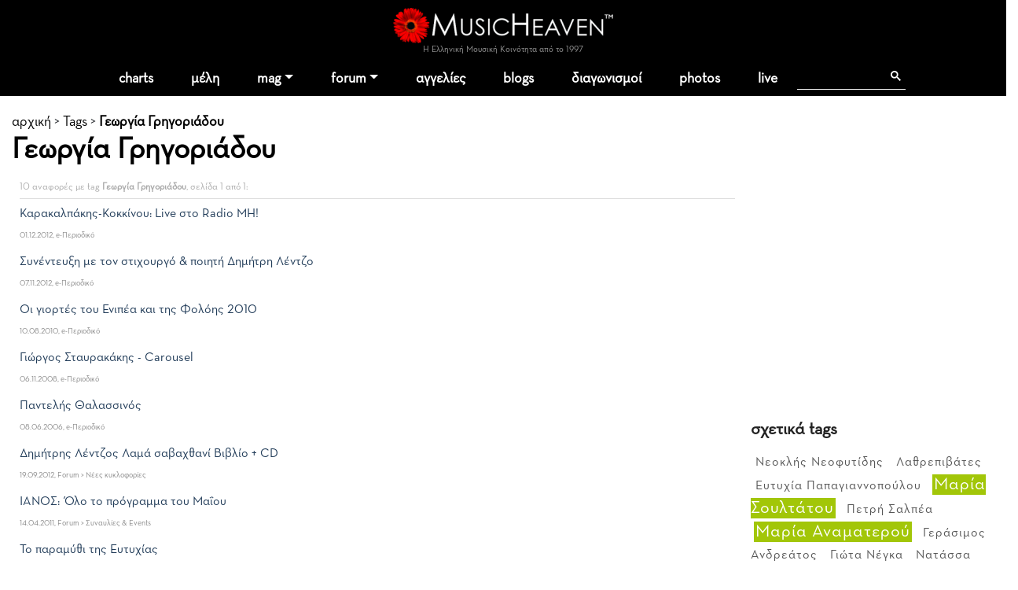

--- FILE ---
content_type: text/html
request_url: https://www.musicheaven.gr/html/modules.php?name=Tags&t=georgia-grigoriadou
body_size: 7593
content:

<!DOCTYPE html>
<html lang="el">
<HEAD>
<title>Γεωργία Γρηγοριάδου</title>
<meta name="viewport" content="width=device-width, initial-scale=1, shrink-to-fit=no">
<meta name="facebook-domain-verification" content="0tisnc8479ojtfslkwy5ybyjq3ylp8" />
<meta property="og:site_name" content="MusicHeaven"/>
<meta property="og:type" content="website"/>
<meta property="og:url" content="https%3A%2F%2Fwww_musicheaven_gr%2Fhtml%2F%2Fhtml%2Fmodules_php%3Fname=Tags&t=georgia-grigoriadou"/>

<meta property="og:title" content="Γεωργία Γρηγοριάδου"/>
<META NAME="DESCRIPTION" CONTENT="Ψάχνετε για Γεωργία Γρηγοριάδου;">
<meta property="og:description" content="Ψάχνετε για Γεωργία Γρηγοριάδου;">
<META NAME="KEYWORDS" CONTENT="Γεωργία Γρηγοριάδου">
<META HTTP-EQUIV="Content-Type" CONTENT="text/html; charset=windows-1253">
<META property="fb:admins" content="606932071" />
<META NAME="ROBOTS" CONTENT="INDEX,FOLLOW">
<link rel="stylesheet" href="https://cdn.jsdelivr.net/npm/bootstrap@4.1.3/dist/css/bootstrap.min.css" integrity="sha384-MCw98/SFnGE8fJT3GXwEOngsV7Zt27NXFoaoApmYm81iuXoPkFOJwJ8ERdknLPMO" crossorigin="anonymous">
<link rel="stylesheet" type="text/css" href="/html/combine.php?t=1767077490&html/style28|css&amp;templates/widgets/widgets2|css&amp;assets/lightbox2/ekko-lightbox|css&amp;/templates/tags/tags|css&amp;includes/jquery/taghandler/css/jquery|taghandler|css">

<link href="/icons/font/css/open-iconic-bootstrap.css" rel="stylesheet">
<script language="javascript" type="text/javascript" src="//ajax.googleapis.com/ajax/libs/jquery/1.9.1/jquery.min.js"></script>

<script language="javascript" type="text/javascript" src="/html/add-ons/editor/tiny_mce_gzip.js"></script>
	<script language="javascript" type="text/javascript" src="../templates/widgets/widgets.js"></script>
		<script language="javascript" type="text/javascript" src="../html/includes/main10.js?t=1767077490"></script>
		<script language="javascript" type="text/javascript" src="../assets/lightbox2/ekko-lightbox.min.js"></script>
	<script language="javascript" type="text/javascript">

$(document).ready(function(){
				
  
	function loadTabby ( element ) {
		var $this = element, 
			loadurl = $this.attr('href'),
			targ = $this.attr('data-target');

		$.get(loadurl, function(data) {
			$(targ).html(data);
		});

		$this.tab('show');
		
	}
	
    $('.tabajax').click(function(e) {
	  loadTabby ($(this));
	  
		
		return false;
	});
	
	
	$( ".tabajax.active" ).each(function() {
		loadTabby ( $(this) );
	});

});

</script>
<!--<script async src="//htintpa.tech/c/musicheaven.gr.js"></script>-->
<link rel="shortcut icon" href="https://www.musicheaven.gr/favicon.ico" type="image/x-icon">

<style>
@font-face{font-family:neutra;src:url(/assets/fonts/neutrabook.woff);weight:normal}
@font-face{font-family:neutrabold;src:url(/assets/fonts/neutrabold.woff);weight:bold}
body {font-family:neutra!important}
</style>
</HEAD>
<body   style='background:#fff'><!--<div style="position:fixed;bottom:45px;width:55px;height:65px;right:0;padding:0;z-index:99;">
<iframe src="//www.facebook.com/plugins/like.php?href=http%3A%2F%2Fwww.facebook.com%2Fpages%2FMusicHeaven%2F326451100732983&amp;send=false&amp;layout=box_count&amp;width=55&amp;show_faces=false&amp;action=like&amp;colorscheme=light&amp;font=arial&amp;height=90&amp;appId=229866887049115&amp;locale=en_US" scrolling="no" frameborder="0" style="border:none; overflow:hidden; width:55px; height:90px;" allowTransparency="true"></iframe>
</div>-->

<div id="mainhd">




<div class="">  

<div class="row hdrow">  
	<div class="col-sm-4 text-center">
			<!--<a href="modules.php?name=Nuke-Cast&file=chat" title="Έλα στο CHAT"><img src="im/chatn.png" style="height:32px"></a>
		<a href="https://www.partitoura.gr/index.php?dispatch=lesson.view" target="_blank" title="Online μαθήματα πιάνου για αρχαρίους">
		<span>Μαθήματα Πιάνου για αρχαρίους &#x2192;</span>
		<img src="im/parlessons.jpg" alt="Online μαθήματα πιάνου για αρχαρίους">
		</a>-->
	</div>
	<div class="col-sm-4 text-center">
		
		<div ><a href='/' style="position:relative"><!--<div style="position:absolute;top:-40px;left:-26px;z-index:99"><img src="im/xmas1.png" width=70></div>--><img src='/html/im/gerbera280.png' style="max-width:280px;width:100%" alt="ελληνική μουσική"></a></div>
				<div style="font-size:11px;color:#999" >Η Ελληνική Μουσική Κοινότητα από το 1997
					</div>
	</div>
	<div class="col-sm-4 usermenuOut">
		<div class="container-fluid" id="userMenuContainer"> 
			

<nav class=" navbar navbar-toggleable-md navbar-expand-lg navbar-inverse  " id="userMenu">

<div class="text-right navbar-toggler"><a href="modules.php?name=Your_Account"  style="color:white">
    <span class="fa fa-user"></span>
  </a></div>
  
  <div class="justify-content-center collapse navbar-collapse" id="navbarNavDropdown">
    <ul class="navbar-nav">
			
			<li class="nav-item  "><a href="modules.php?name=Your_Account"   class="nav-link " >
		
							<span class="fa fa-user"> </span>
						<!--Σύνδεση-->
			
						</a>
			
			
					</li>
		</ul></div>
</nav>		</div>
	</div>

	
</div>
<div class="">
<nav class="navbar navbar-toggleable-md navbar-expand-lg navbar-inverse  bg-faded" id="topMainMenu">
  <button class="navbar-toggler navbar-toggler-center" type="button" data-toggle="collapse" data-target="#navbarNavDropdownMain" aria-controls="navbarNavDropdown" aria-expanded="false" aria-label="Toggle navigation">
    <span class="navbar-toggler-icon fa fa-bars"></span>
  </button>

  <div class="justify-content-center collapse navbar-collapse" id="navbarNavDropdownMain">
    <ul class="navbar-nav">
	
		<li class="nav-item  dropdown ">
			<a class="nav-link " href="modules.php?name=Charts">charts</a>
		</li>
		
		<!--<li class="nav-item "><a class="nav-link" href="modules.php?name=Chat"><i class="fa fa-comments" aria-hidden="true"></i> chat
				</a></li>-->
		<li class="nav-item "><a href="modules.php?name=MusicMap" class="nav-link"  id="nv31" >μέλη</a>
			
		</li>	
		<!--<li class="nav-item"><a href="/"><img src='im/homeIcon-white.png' border=0></a></li>-->
		<!--<li class="nav-item "><a class="nav-link" href="modules.php?name=Nuke-Cast&file=chat">chat</a></li>		-->
		<li class="nav-item dropdown ">
			<a class="nav-link dropdown-toggle" href="#" id="nv1" data-toggle="dropdown" aria-haspopup="true" aria-expanded="false">mag</a>
			<div class="dropdown-menu" aria-labelledby="nv1">
				<a class="dropdown-item" href="col.php?id=18">Συνεντεύξεις</a>
				<a class="dropdown-item" href="col.php?id=3">Άρθρα</a>
				<a class="dropdown-item" href="col.php?id=9">Μαθήματα μουσικής</a>
				<a class="dropdown-item" href="col.php?id=26">Φταίνε τα τραγούδια</a>
				<a class="dropdown-item" href="col.php?id=2">Δισκοκριτική</a>
				<a class="dropdown-item" href="col.php?id=28">Live reviews</a>							
				<a class="dropdown-item" href="col.php?id=8">Νέα</a>
				<a class="dropdown-item" href="col.php?id=20">Μουσικά στέκια</a>
				<a class="dropdown-item" href="col.php?id=16">Μουσική τεχνολογία</a>
				<a class="dropdown-item" href="col.php?id=12">Σε πρώτη εμφάνιση</a>
				<a class="dropdown-item" href="col.php?id=6">Βιογραφίες</a>
				<a class="dropdown-item" href="col.php?id=21">Βιβλίο & μουσική</a>
				<a class="dropdown-item" href="col.php?id=31">MusicHell</a>
				<a class="dropdown-item" href="col.php?id=25">MusicHeaven comedy</a>
				<a class="dropdown-item" href="col.php?id=23">Καμιά συμπάθεια για τον διάβολο</a>
				<a class="dropdown-item" href="modules.php?name=About&p=team#mag">Συντακτική Ομάδα</a>
				<a class="dropdown-item" href="modules.php?name=News&file=magazine&archive=1"><b>Αρχείο</b></a>
				<a class="dropdown-item" href="m.php?n=Submit_News"><b>Στείλε Δημοσίευση</b></a>							
			</div>
		</li>
		<li class="nav-item dropdown ">
			<a class="nav-link dropdown-toggle" id="nv2" data-toggle="dropdown" aria-haspopup="true" aria-expanded="false" href="m.php?n=Splatt_Forums">forum</a>
			<div class="dropdown-menu" aria-labelledby="nv2" >
			<div class="row">
				<div class="col">
				
					<a href="#" class="second-level-header dropdown-item"><b>των Μουσικών</b></a>
					<ul class="list-unstyled third-level-list ">			
						<li><a class="dropdown-item" href="f.php?f=22">Συναντήσεις & δικά μας live</a></li>					
						<li><a class="dropdown-item" href="f.php?f=29">Κιθάρα, μπάσο & άλλα έγχορδα</a></li>
						<li><a class="dropdown-item" href="f.php?f=30">Πιάνο & άλλα πληκτροφόρα</a></li>
						<li><a class="dropdown-item" href="f.php?f=36">Μουσική εκπαίδευση & θεωρία</a></li>
						<li><a class="dropdown-item" href="f.php?f=31">Φωνητική</a></li>
						<li><a class="dropdown-item" href="f.php?f=32">Drums & κρουστά</a></li>
						<li><a class="dropdown-item" href="f.php?f=33">Σαξόφωνο, τρομπέτα & άλλα πνευστά</a></li>
						<li><a class="dropdown-item" href="f.php?f=34">Μουσικός Εξοπλισμός</a></li>
						<li><a class="dropdown-item" href="f.php?f=35">Μουσικό Software</a></li>
						<li><a class="dropdown-item" href="f.php?f=38">Σύνθεση Μουσικής</a></li>
						<li><a class="dropdown-item" href="f.php?f=43">Νομικά, ασφαλιστικά, εργασιακά</a></li>
						<li><a class="dropdown-item" href="f.php?f=48">Οι Δημιουργίες μας</a></li>
					</ul>
					
					<a href="#" class="second-level-header dropdown-item">της Μουσικής</a>
					<ul class="list-unstyled third-level-list ">
						<li><a class="dropdown-item" href="f.php?f=6">Μουσικές Συζητήσεις</a></li>
						<li><a class="dropdown-item" href="f.php?f=18">Συναυλίες & Events</a></li>
						<li><a class="dropdown-item" href="f.php?f=19">Νέες κυκλοφορίες</a></li>
						<li><a class="dropdown-item" href="f.php?f=5">Στίχοι, παρτιτούρες, τραγούδια</a></li>
						<li><a class="dropdown-item" href="f.php?f=42">Καλύτερα, χειρότερα, αγαπημένα</a></li>
					</ul>

					
					
				</div>
				<div class="col">
					
					<a href="#" class="second-level-header dropdown-item"><b>τα Εν Οίκω</b></a>
					<ul class="list-unstyled third-level-list ">
						<li><a class="dropdown-item" href="f.php?f=16">Τα νέα του MusicHeaven</a></li>
						
						<!--<li><a class="dropdown-item" href="f.php?f=44">Radio MusicHeaven</a></li>-->
						<li><a class="dropdown-item" href="f.php?f=2">Ερωτήσεις, εντυπώσεις, προβλήματα</a></li>
					</ul>
					
					<a href="#" class="second-level-header dropdown-item"><b>του Λαού</b></a>
					<ul class="list-unstyled third-level-list ">
						<li><a class="dropdown-item" href="f.php?f=11">Περί ανέμων και υδάτων</a></li>
						<li><a class="dropdown-item" href="f.php?f=40">Προσφορές για τα μέλη</a></li>
						<li><a class="dropdown-item" href="f.php?f=14">Ανάλαφρα</a></li>
						<li><a class="dropdown-item" href="f.php?f=25">Μουσικά links</a></li>
					</ul>
					
					
				</div>
				
			</div>
			
			</div>
		</li>
		<li class="nav-item "><a class="nav-link" href="m.php?n=NukeC">αγγελίες</a></li>					
				
		<li class="nav-item "><a class="nav-link" href="m.php?n=Blog">blogs</a></li>					
		
		<!--<li class="nav-item "><a class="nav-link" href="m.php?n=Songs">παρτιτούρες</a></li>					-->
		<!--<li class="nav-item "><a class="nav-link" href="m.php?n=Nuke-Cast">Radio</a></li>-->
							
		<li class="nav-item "><a href="m.php?n=MusicContest" class="nav-link"  id="nv3" >διαγωνισμοί</a>
		</li>	
		<li class="nav-item "><a href="m.php?n=Photos" class="nav-link"  id="nv31" >photos</a>
		</li>		
<li class="nav-item "><a href="m.php?n=Live" class="nav-link"  id="nv32" >live</a>
		</li>			
		<li class="nav-item menu-search">
		
		<div class="gcse-search"></div>
		</li>
	</ul>
	</div>
	
</nav>
</div>
</div>
</div>


<div style="clear:both"></div>

<div class="container  content-container">
<div class='sectionTitle'><a class="hme" href="/">αρχική</a> &gt; <a href='m.php?n=Tags'>Tags</a> &gt; <b><a href=''>Γεωργία Γρηγοριάδου</b></a><h1>Γεωργία Γρηγοριάδου</h1></div><table cellspacing=0 cellpadding=10 bgcolor=white width=100%>
	
	<tr>
		<td valign=top> 
				
							<div class="section_title">10 αναφορές με tag <b>Γεωργία Γρηγοριάδου</b>, σελίδα 1 από 1:</div>
				
										<!--<h2>
									Άρθρα στο e-Περιοδικό
								</h2>-->
									<div class="gen_results_item">
						<div class="item_title">
							<a href="story.php?id=3607">Καρακαλπάκης-Κοκκίνου: Live στο Radio ΜΗ!</a>
							<span class="item_infos">01.12.2012, e-Περιοδικό</span>
						</div>
						
						
												
						
					</div>
									<div class="gen_results_item">
						<div class="item_title">
							<a href="story.php?id=3562">Συνέντευξη με τον στιχουργό & ποιητή Δημήτρη Λέντζο</a>
							<span class="item_infos">07.11.2012, e-Περιοδικό</span>
						</div>
						
						
												
						
					</div>
									<div class="gen_results_item">
						<div class="item_title">
							<a href="story.php?id=2594">Οι γιορτές του Ενιπέα και της Φολόης 2010</a>
							<span class="item_infos">10.08.2010, e-Περιοδικό</span>
						</div>
						
						
												
						
					</div>
									<div class="gen_results_item">
						<div class="item_title">
							<a href="story.php?id=1967">Γιώργος Σταυρακάκης - Carousel</a>
							<span class="item_infos">06.11.2008, e-Περιοδικό</span>
						</div>
						
						
												
						
					</div>
									<div class="gen_results_item">
						<div class="item_title">
							<a href="story.php?id=891">Παντελής Θαλασσινός</a>
							<span class="item_infos">08.06.2006, e-Περιοδικό</span>
						</div>
						
						
												
						
					</div>
					
							<!--<h2>
									Συζητήσεις στο Forum
								</h2>-->
									<div class="gen_results_item">
						<div class="item_title">
							<a href="topic.php?id=27819">Δημήτρης Λέντζος Λαμά σαβαχθανί Βιβλίο + CD</a>
							<span class="item_infos">19.09.2012, Forum > Νέες κυκλοφορίες</span>
						</div>
						
						
												
						
					</div>
									<div class="gen_results_item">
						<div class="item_title">
							<a href="topic.php?id=24386">ΙΑΝΟΣ: Όλο το πρόγραμμα του Μαΐου</a>
							<span class="item_infos">14.04.2011, Forum > Συναυλίες & Events</span>
						</div>
						
						
												
						
					</div>
									<div class="gen_results_item">
						<div class="item_title">
							<a href="topic.php?id=22923">Το παραμύθι της Ευτυχίας</a>
							<span class="item_infos">20.10.2010, Forum > Συναυλίες & Events</span>
						</div>
						
						
												
						
					</div>
									<div class="gen_results_item">
						<div class="item_title">
							<a href="topic.php?id=22556">Γιορτή Μπύρας στον Κορυδαλλού 18-19/9</a>
							<span class="item_infos">17.09.2010, Forum > Συναυλίες & Events</span>
						</div>
						
						
												
						
					</div>
									<div class="gen_results_item">
						<div class="item_title">
							<a href="topic.php?id=10642">Νέος δίσκος για τον Νίκο Ανδρουλάκη</a>
							<span class="item_infos">24.07.2007, Forum > Νέες κυκλοφορίες</span>
						</div>
						
						
												
						
					</div>
					
						
			<div class="pgbox">
							<div><a href="modules.php?name=Tags&t=georgia-grigoriadou&p=1" class="curpagepg">1</a></div>
				
			</div>
						<a href="https://www.partitoura.gr"><img src="https://www.partitoura.gr/promos/partitoura300x250.gif"></a>	
		</td>
		<td valign=top width=300>
			<!-- MH_General_300x250 -->
			<div id='div-gpt-ad-1428256381436-18' style='width:300px; height:250px;'>
			<script type='text/javascript'>
			googletag.display('div-gpt-ad-1428256381436-18');
			</script>
			</div>
			<BR><BR>
			
						<div class="gen-right-block">
				<div class="rhdr">
					<h4>σχετικά tags</h4>
				</div>
				<div class="tagcloud">
					<a class="word size4" href="modules.php?name=Tags&t=neoklis-neofutidis" >Νεοκλής Νεοφυτίδης</a> <a class="word size4" href="modules.php?name=Tags&t=lathrepivates" >Λαθρεπιβάτες</a> <a class="word size4" href="modules.php?name=Tags&t=eutuhia-papagiannopoulou" >Ευτυχία Παπαγιαννοπούλου</a> <a class="word size7" href="modules.php?name=Tags&t=maria-soultatou" >Μαρία Σουλτάτου</a> <a class="word size4" href="modules.php?name=Tags&t=petri-salpea" >Πετρή Σαλπέα</a> <a class="word size7" href="modules.php?name=Tags&t=maria-anamaterou" >Μαρία Αναματερού</a> <a class="word size4" href="modules.php?name=Tags&t=gerasimos-andreatos" >Γεράσιμος Ανδρεάτος</a> <a class="word size4" href="modules.php?name=Tags&t=giota-negka" >Γιώτα Νέγκα</a> <a class="word size4" href="modules.php?name=Tags&t=natasa-mpofiliou" >Νατάσσα Μποφίλιου</a> <a class="word size9" href="modules.php?name=Tags&t=kithara" >κιθάρα</a> <a class="word size4" href="modules.php?name=Tags&t=stauros-xarhakos" >Σταύρος Ξαρχάκος</a> <a class="word size4" href="modules.php?name=Tags&t=manolis-rasoulis" >Μανώλης Ρασούλης</a> <a class="word size4" href="modules.php?name=Tags&t=nikos-androulakis" >Νίκος Ανδρουλάκης</a> <a class="word size4" href="modules.php?name=Tags&t=giorgos-hatzinasios" >Γιώργος Χατζηνάσιος</a> <a class="word size7" href="modules.php?name=Tags&t=afentoula-razeli" >Αφεντούλα Ραζέλη</a> <a class="word size4" href="modules.php?name=Tags&t=trifono" >Τρίφωνο</a> <a class="word size4" href="modules.php?name=Tags&t=alexandros-hatzis" >Αλέξανδρος Χατζής</a> <a class="word size4" href="modules.php?name=Tags&t=ilias-zaikos" >Ηλίας Ζάικος</a> <a class="word size4" href="modules.php?name=Tags&t=nikos-karakalpakis" >Νίκος Καρακαλπάκης</a> <a class="word size4" href="modules.php?name=Tags&t=kontrampaso" >Κοντραμπάσο</a> <a class="word size4" href="modules.php?name=Tags&t=aspasia-stratigou" >Ασπασία Στρατηγού</a> <a class="word size4" href="modules.php?name=Tags&t=stamatis-spanoudakis" >Σταμάτης Σπανουδάκης</a> <a class="word size4" href="modules.php?name=Tags&t=dimitra-galani" >Δήμητρα Γαλάνη</a> <a class="word size9" href="modules.php?name=Tags&t=kostas-mantzios" >Κώστας Μάντζιος</a> <a class="word size4" href="modules.php?name=Tags&t=kosmas" >Κοσμάς</a> <a class="word size4" href="modules.php?name=Tags&t=katerina-papadopoulou" >Κατερίνα Παπαδοπούλου</a> <a class="word size4" href="modules.php?name=Tags&t=maria-papageorgiou" >Μαρία Παπαγεωργίου</a> <a class="word size4" href="modules.php?name=Tags&t=pigi-lukoudi" >Πηγή Λυκούδη</a> <a class="word size4" href="modules.php?name=Tags&t=erofili" >Ερωφίλη</a> <a class="word size7" href="modules.php?name=Tags&t=violi" >βιολί</a> 
				</div>
			</div>
						
		</td>
	
	</tr>
</table>	
</div>

<div class="py-4 text-center">
	<script async src="https://pagead2.googlesyndication.com/pagead/js/adsbygoogle.js?client=ca-pub-0410778324664784"
		 crossorigin="anonymous"></script>
	<!-- MH_GEN -->
	<ins class="adsbygoogle"
		 style="display:block"
		 data-ad-client="ca-pub-0410778324664784"
		 data-ad-slot="8513359894"
		 data-ad-format="auto"
		 data-full-width-responsive="true"></ins>
	<script>
		 (adsbygoogle = window.adsbygoogle || []).push({});
	</script>
</div>
<div id="new_footer_cont">
		
		<div id="" class="container">
		<div class="row text-center bottom-menu" >
		
			<div class="col-sm-12">
				<ul class="list-inline">
				<li class="list-inline-item bhead">ΞΕΚΙΝΑ</li>
				<li class="list-inline-item"><a href='modules.php?name=MusicMap'>βρες μέλη κοντά σου</a></li>
				<li class="list-inline-item"><a href='m.php?n=Submit_News'>στείλε άρθρο</a></li>
				<li class="list-inline-item"><a href='modules.php?name=Blog'>φτιάξε blog</a></li>
				<li class="list-inline-item"><a href='m.php?n=Splatt_Forums'>ξεκίνα συζήτηση</a></li>
				<li class="list-inline-item"><a href='m.php?n=NukeC'>στείλε αγγελία</a></li>
				</ul>
			</div>
			
			
			
			<div class="col-sm-12">
				<ul class="list-inline">
				<li class="list-inline-item bhead">ΕΝΟΤΗΤΕΣ</li>
				<li class="list-inline-item"><a href='m.php?n=Splatt_Forums'>forum</a></li>
				<li class="list-inline-item"><a href='modules.php?name=News&file=magazine&archive=1'>περιοδικό</a></li>
				<li class="list-inline-item"><a href='m.php?n=NukeC'>αγγελίες</a></li>
				<li class="list-inline-item"><a href='m.php?n=Blog'>blogs</a></li>
				<li class="list-inline-item"><a href='m.php?n=Photos'>photos</a></li>
				<li class="list-inline-item"><a href='m.php?n=MusicContest'>διαγωνισμοί</a></li>
				<li class="list-inline-item"><a href='modules.php?name=Nuke-Cast&file=chat'>chat</a></li>
				</ul>
			</div>
			
			<div class="col-sm-12" >
				<ul class="list-inline">
				<li class="list-inline-item bhead">MUSICHEAVEN</li>
				<li class="list-inline-item"><a href='m.php?n=About'>ταυτότητα</a></li>
				<li class="list-inline-item"><a href='modules.php?name=About&p=team'>ομάδα</a></li>
				<li class="list-inline-item"><a href='modules.php?name=About&p=friends'>φίλοι</a></li>
				<li class="list-inline-item"><a href='m.php?n=Feedback'>επικοινωνία</a></li>
				<li class="list-inline-item"><a href='m.php?n=Feedback&adv=1'>διαφήμιση</a></li>		
				</ul>
			</div>

</div>
			
<div class="row ft-bottom">

			<div class="col-sm-12 text-center ">
			
				<div class="social_foot">
					<a href="/"><i class="fa-sharp fa-light fa-house"></i></a>
				
					<a href='https://www.facebook.com/MusicHeavenGr' target='_blank'><i class="fa-brands fa-facebook-f"></i></a>
					<a href='https://www.youtube.com/channel/UCgkoGsT-HHPI6bZjvI0T97g' target='_blank'><i class="fa-brands fa-youtube"></i></a>
					<a href='/html/rss/rss.php' target='_blank'><i class="fa-solid fa-rss"></i></a>
					
				</div>	
				
				
				<ul class="list-inline">
					<li class="list-inline-item">© 2025 MusicHeaven</li>
					<li class="list-inline-item">web design <a href='https://www.interTEN.gr' target='_blank'> interTEN</a></li>
					<li class="list-inline-item"><a href='/gdpr.html'>Προσωπικά Δεδομένα</a></li>
					<li class="list-inline-item"><a href='modules.php?name=FAQ&myfaq=yes&id_cat=10&categories=%C3%E5%ED%E9%EA%EF%DF+%BC%F1%EF%E9+%D7%F1%DE%F3%E7%F2'>Όροι Χρήσης</a></li>
				</ul>
								
				
				
			</div>
</div>
		</div>
</div>


<div class="modal" tabindex="-1" role="dialog" id="ajaxModal">
  <div class="modal-dialog" role="document">
    <div class="modal-content">
      <div class="modal-header">
        <h5 class="modal-title"></h5>
        <button type="button" class="close" data-dismiss="modal" aria-label="Close">
          <span aria-hidden="true">&times;</span>
        </button>
      </div>
      <div class="modal-body">
        
      </div>
      <div class="modal-footer">
        <button type="button" class="btn btn-secondary" data-dismiss="modal">Κλείσιμο</button>
      </div>
    </div>
  </div>
</div>



<style>
#new_footer_cont .nav-item {background:#fff}
</style>



<script src="https://cdn.jsdelivr.net/npm/popper.js@1.14.3/dist/umd/popper.min.js" integrity="sha384-ZMP7rVo3mIykV+2+9J3UJ46jBk0WLaUAdn689aCwoqbBJiSnjAK/l8WvCWPIPm49" crossorigin="anonymous"></script>
<script src="https://cdn.jsdelivr.net/npm/bootstrap@4.1.3/dist/js/bootstrap.min.js" integrity="sha384-ChfqqxuZUCnJSK3+MXmPNIyE6ZbWh2IMqE241rYiqJxyMiZ6OW/JmZQ5stwEULTy" crossorigin="anonymous"></script>


<script src="https://cdnjs.cloudflare.com/ajax/libs/tether/1.4.0/js/tether.min.js" integrity="sha384-DztdAPBWPRXSA/3eYEEUWrWCy7G5KFbe8fFjk5JAIxUYHKkDx6Qin1DkWx51bBrb" crossorigin="anonymous"></script><!--
<script src="https://maxcdn.bootstrapcdn.com/bootstrap/4.0.0-alpha.6/js/bootstrap.min.js" integrity="sha384-vBWWzlZJ8ea9aCX4pEW3rVHjgjt7zpkNpZk+02D9phzyeVkE+jo0ieGizqPLForn" crossorigin="anonymous"></script>-->
<script language="javascript" type="text/javascript" src=""></script>

<script type="text/javascript" src="/html/add-ons/arrowchat/autoload.php" charset="utf-8"></script>
<script language="javascript" type="text/javascript" src="//ajax.googleapis.com/ajax/libs/jqueryui/1.12.1/jquery-ui.min.js"></script>
<link rel="stylesheet" href="https://code.jquery.com/ui/1.12.1/themes/base/jquery-ui.css">
<script src="https://kit.fontawesome.com/733a30b4cd.js" crossorigin="anonymous"></script>

<script>
  (function(i,s,o,g,r,a,m){i['GoogleAnalyticsObject']=r;i[r]=i[r]||function(){
  (i[r].q=i[r].q||[]).push(arguments)},i[r].l=1*new Date();a=s.createElement(o),
  m=s.getElementsByTagName(o)[0];a.async=1;a.src=g;m.parentNode.insertBefore(a,m)
  })(window,document,'script','//www.google-analytics.com/analytics.js','ga');

  ga('create', 'UA-3849085-1', 'auto');
  
   	
	ga('send', 'pageview');

</script>
<script async src="https://cse.google.com/cse.js?cx=partner-pub-0410778324664784:j6lip4-h38e">
		</script>

<!-- Google tag (gtag.js) -->
<script async src="https://www.googletagmanager.com/gtag/js?id=G-VSCBFXFJNK"></script>
<script>
  window.dataLayer = window.dataLayer || [];
  function gtag(){dataLayer.push(arguments);}
  gtag('js', new Date());

  gtag('config', 'G-VSCBFXFJNK');
</script>
</body>
</html>

--- FILE ---
content_type: text/html; charset=utf-8
request_url: https://www.google.com/recaptcha/api2/aframe
body_size: 114
content:
<!DOCTYPE HTML><html><head><meta http-equiv="content-type" content="text/html; charset=UTF-8"></head><body><script nonce="XNF2BKep39s-lIF5pbCXlQ">/** Anti-fraud and anti-abuse applications only. See google.com/recaptcha */ try{var clients={'sodar':'https://pagead2.googlesyndication.com/pagead/sodar?'};window.addEventListener("message",function(a){try{if(a.source===window.parent){var b=JSON.parse(a.data);var c=clients[b['id']];if(c){var d=document.createElement('img');d.src=c+b['params']+'&rc='+(localStorage.getItem("rc::a")?sessionStorage.getItem("rc::b"):"");window.document.body.appendChild(d);sessionStorage.setItem("rc::e",parseInt(sessionStorage.getItem("rc::e")||0)+1);localStorage.setItem("rc::h",'1767077494308');}}}catch(b){}});window.parent.postMessage("_grecaptcha_ready", "*");}catch(b){}</script></body></html>

--- FILE ---
content_type: text/css
request_url: https://www.musicheaven.gr/html/combine.php?t=1767077490&html/style28|css&templates/widgets/widgets2|css&assets/lightbox2/ekko-lightbox|css&/templates/tags/tags|css&includes/jquery/taghandler/css/jquery|taghandler|css
body_size: 13017
content:
/* FILE  ../html/style28.css */
body{
	margin:0px;
	font-size:18px;
	text-align:left;
	background-color:#fff;
	background-image:url(../html/im/background-template-new-1.jpg);
	background-repeat:no-repeat;
	background-position:center -20px;
	/*background-attachment:fixed;*/

}
img{	
	border:0ew_
}
.three_dots_menu .dropdown-toggle::before {content:none!important}
.card.premium {border:5px solid #440b11}
.alert {color: #444;
        border-color: #f5c6cb;position: relative;
		padding: 0.75rem 1.25rem;
		margin-bottom: 1rem;
		border: 1px solid transparent;
		border-radius: 0.25rem;}
		
.alert.alert-danger {background-color: #f8d7da;}
.user_icons_cont i {background:black;color:white;padding:4px;font-size:14px;border-radius:2px;margin:0 2px 2px 0}

.color_1 {color:#027381} /*petrol */
.color_2 {color:#0eb9cb} /*cyan */
.color_3 {color:#ff7751} /*orange */
.color_4 {color:#f33829} /*red */
.color_5 {color:#440b11} /*dark red */
.bg_genre_1, .bg_1 {background-color:#027381!important}
.bg_2 {background-color:#0eb9cb!important}
.bg_3 {background-color:#ff7751!important}
.bg_4 {background-color:#f33829!important}
.bg_genre_2, .bg_5 {background-color:#440b11!important}
.bg_genre_3 {background-color:#111}

.main_user_icon_cont {position:relative}
.leaflet-div-icon {border:0!important}

.map_icon_legend {font-size:14px}
.map_icon_legend i {color:white;text-align:center;background:black;font-size:14px;max-width:23px;width:23px;height:23px;line-height:23px;border:2px solid black}
.modal-dialog .map_icon_legend {font-size:13px;line-height:15px}
.user_in_map .name {font-size:16px;font-weight:bold}

.user_in_map .city {font-size:13px;}
.user_in_map img {float:left;height:36px;margin-right:10px;margin-bottom:10px}
.user_in_map .fa-heart {color:#aaa}
.user_in_map .fimage {display:none;background-color:black}
#maplist .user_in_map .name {background:black;color:white;font-size:20px;text-align:center;font-weight:bold;}
#maplist .user_in_map .city {background:black;color:white;text-align:center;margin-bottom:10px}
#maplist .user_in_map .fimage {display:block;background-size:cover;background-position:center center;height:150px}
#maplist .user_in_map img {display:none}



.userbox .fa-heart {color:#aaa}
.userbox .header {background:black;color:white;;position:relative;margin:0;min-height:60px}
.userbox .name {font-size:20px;font-weight:bold;}
.userbox .city {font-size:13px;}
.userbox .icons i {text-shadow: 0px 0px 8px rgba(255, 255, 255, 1);font-size:20px;}
.userbox .verified {color:#440b11;}
.userbox .supericon {color:#444;position:absolute;top:0;left:20px;font-size:150px}
.userbox .btns a {color:white;font-size:22px;}
.userbox .fimage {display:block;position:relative;background-size:cover!important;background-position:center center!important;height:150px;background:black;overflow:hidden}
.userbox .user_icons_cont i {background: transparent;color: #333;margin:0 2px 0 0!important}
.userbox .user_icons_cont div {background: #eee!important;color: #333;}
.activity-full {color:#68af33}
.activity-med  {color:#dd6726}
.activity-low  {color:#440b11}

.map_cont {position:relative}
.map_cont #loading {color:white;position:absolute;right:0;top:0;z-index:10000;background:black;border-radius:0px 0 0 10px;padding:10px;display:none}
.map_cont #map_label {position:absolute;left:0;bottom:0;background:black;color:white;z-index:10000;padding:5px;max-width:200px}



.map_cont #map_label div {font-size:11px}
.map_cont #map_label h2 {font-size:18px;font-weight:999;margin:0;}

.main_user_icon_cont i {color:white;background:black;padding:5px;font-size:16px;border-radius:0px;border:2px solid white}
.main_user_icon_cont div {position:absolute;bottom:-21px;left:0px;background:white;color:black;;display:block;padding:2px 3px;font-size:11px;}


.user_icons_cont {margin:3px 0;clear:both}
.user_icons_cont div {display:inline-block;color:white;padding:1px 3px;border-radius:3px;margin: 0 2px 2px 0;font-size:12px;background:black}

.main_user_icon_cont.user_icon_male i {background:#2d42c2;}


.main_user_icon_cont.user_icon_female i {background:#f71ec8;}

.user_icons_cont.user_icon_female div,
.user_icons_cont.user_icon_male div {background:#111;}
.extra_user_icon {font-size:10px!important;padding:2px!important;border:0!important;;color:white!important}
.main_user_icon_cont .extra_user_icon {position:absolute;top:-3px;right:-23px;border-radius:50%!important;}

#profile_maininfo .row {padding:10px 0}
#profile_maininfo .row label {font-weight:bold;text-align:right}
.nav-pills .nav-item.show .nav-link, .nav-pills .nav-link.active {background-color:#000000}

.btn-outline-light {color:white!important}
.btn-outline-light:hover {background-color:#440b11}

.btn-primary {background-color:#440b11;color:white!important;border:0!important}
.btn-primary:hover {background-color:#000000;color:white!important;border:0!important}

.btn-outline-primary {border-color:#440b11;}
.btn-outline-primary:hover {background-color:#440b11;color:white!important;border-color:#440b11;}

.topchat {background-color:#440b11;padding:7px 0}
.topchat .section-head {padding-bottom:0}
.topchat .section-head a {color:white}
.topchat .badge {color:white;background:black}

.cb {clear:both}

h2 {font-size:18px;border-bottom:0px dotted #bbb;padding-bottom:4px;margin-top:25px}

.hr {
	background-color: #424242;
    clear: both;
    display: block;
    height: 5px;
    line-height: 1;
    position: relative;
	margin:10px 0 6px 0;
}
.hr span {
	border-right: 2px solid #FFFFFF;
    height: 5px;
    left: 0;
    position: absolute;
    top: 0;
    width: 20px;
}

h5 {
	font-size:18px;
	margin:0 0 5px 0;
	color:#222;
}

h5 a {
	text-decoration:none;
	color:#222;
}

@media (min-width: 1200px) and (max-width: 1600px) {
.container {
    width: 100%!important;
	min-width:100%!important;
}
}

@media (min-width: 1800px) {
.container {
    width: 1600px!important;
	max-width:1600px!important;
}
}



.bg_green {background-color:#027381!important}
.bg_magenta {background-color:#f31960!important}
.bg_blue {background-color:#0093B9!important}
.bg_black {background-color:#000!important}

.bg_black h4, .bg_black a, .bg_black p{color:white!important}
.bg_gray {background-color:#ccc!important}
.bg_lgray {background-color:#f1f1f1!important}
.bg_red {background-color:#440b11!important}
.bg_yellow {background-color:#fb9f00!important}
.bg_white {background-color:#fff!important}

.text_white {color:#f8f8f8!important}
.text_green {color:#aeb71f!important}
.text_magenta {color:#f31960!important}
.text_blue {color:#0093B9!important}
.text_black {color:#000!important}
.text_gray {color:#ccc!important}
.text_lgray {color:#f1f1f1!important}
.text_red {color:#440b11!important}
.text_yellow {color:#fb9f00!important}

.main_container {
	display:block;
	padding:1px;
}

.main_big_col {
	float: left;
    width: 728px;
}

.main_big_col .col_left {
	float: left;
    margin: 0 10px 0 0;
    width: 160px;
}

.main_big_col .col_right {
	float: left;
    margin: 0;
    width: 558px;
}

.main_big_col .col_full {
	clear:both;
	display:block
}

.main_col_right {
	float: right;
    width: 440px;
	padding:10px 10px 5px;
	border-left:1px solid #ddd;
}

.text_align_center {text-align:center;}

.whitelink{color:#FFF;}
a.pers_menu:visited, a.pers_menu:link{color:#FF6600;text-decoration:none;}
.small{font-size:6px;}
.storytitle{color:#363636;font-weight:bold;font-size:14px;}
.boxtitle{color:#363636;font-weight:bold;}
.boxcontent{font-size:12px;}
.tiny{font-size:10px;}
.slogan{color:#294697;letter-spacing:2px;font-weight:bold;font-size:14px;}
a.rststor:visited, a.rststor:link{font-size:11px;color:#294697;text-decoration:none;}
a.nu:visited, a.nu:link{text-decoration:none;}
a.adtitle:hover{color:#BB0A05;font-size:14px;}
.adtext{color:#F60;} 
a.adfooter:link, a.adfooter:visited{color:white;font-size:9px;}
a.blocklnk:link, a.blocklnk:visited{color:#294697;font-weight:bold;font-size:10px;}
a.blocklnk:hover{color:#BB0A05;}
.headerin{font:bold 120% verdana;}
.vtiny{color:#FFF;font-size:9px;}
.vtinyb{color:#808080;font-weight:bold;font-size:8px;}
.box{border:1px solid #000;background:#FFF;}
.prof_td_title{color:#FFF;font-size:14px;}
.ctdd{font-size:10px;background-color:#F9F9F9;}
.ctdl{font-size:10px;background-color:#E5E5E5;}
.ctdw{font-size:10px;}



.tabSel{height:18px;font-size:10px;color:#FFF;text-align:center;background:url(../html/'images/forum/forumgrad.gif');}
.redhdr{font:bold 120% verdana;}
.whitelink, .box{}
A:link, A:active, A:visited{color:#000}
A:hover{color:#BB0A05;text-decoration:underline;}
a.ltopbar:link, a.ltopbar:visited{color:white;font-weight:bold;font-size:10px;text-decoration:none;}
a.ltopbar:hover{color:#f1f1f1;}
a.rtopbar:link, a.rtopbar:visited{color:white;font-weight:bold;font-size:12px;text-decoration:none;}
a.rtopbar:hover{color:#f1f1f1;}
a.adtitle:link, a.adtitle:visited{color:white;font-weight:bold;font-size:14px;}
a.bigstory:link, a.bigstory:visited{color:#294697;font-size:16px;font-weight:bold;text-decoration:none;}
a.bigstory:hover{color:#BB0A05;}
a.emaghdr:link, a.emaghdr:visited{font-weight:bold;font-size:14px;color:#B50519;letter-spacing:1px;}
.title, .storycat, .option{font-weight:bold;font-size:13px;}
.headerin, .redhdr{font-size:10px;color:#B50519;}
.forumtext a,
.forumtext, .forumtext P, .forumtext li {font-size:18px;line-height:26px;}
.forum-side h5 {font-size:14px;font-weight:bold;}
.forum-side ul li a {font-size:12px;line-height:16px;}
.forum-side .selected a {color:white}
.forum-side .selected {background:black}

.forumtext img {max-width:100%}
.forumtext a {text-decoration:underline!important}

a.fitem:link, a.fitem:visited{color:#aaa;text-decoration:none;}
a.fitem:hover{color:#fff;}
.fli{list-style-type:none;padding-top:3px}
.blockh{font-weight:bold;font-size:14px;color:#A00C0C;}
.storyinfo{font-size:10px;color:#bbb;}
.storytext{font-size:13px;line-height:18px;}
.prof_td_con{background-color:#f7f7f7;border-width:2px;border-style:solid;border-color:#242424;padding:5px;}
.prof_td_title{color:#ff6600;font-size:18px}
.left_menu_hdr{font-size:13px;color:#fff;}
.left_menu_txt{font-size:11px;color:#fff;}
a.left_menu_entries:link, a.left_menu_entries:visited{font-size:11px;color:#FFF;text-decoration:none;}
a.lbartxt:link, a.lbartxt:visited{font-size:11px;color:#EEE;text-decoration:none;}
a.lbartxt:hover{color:#FFF;text-decoration:none;}
a.h3link:link, a.h3link:visited{font-weight:bold;font-size:11px;color:#294697;text-decoration:none;}
a.h2link:link, a.h2link:visited{font-weight:bold;font-size:13px;color:#A00C0C;text-decoration:none;}
a.h2link:hover, a.h2link:hover{color:#000;text-decoration:underline;}
.myh2l{font-size:16px;color:#BBBBBB;}
.lbl_tab{border-width:1px;border-color:#3E464C;border-style:solid;border-collapse:collapse;}
.lbl_hdr{color:#F67A00;font-size:10px;font-weight:bold;background-color:#242424;height:18px;padding:0px;}
.lbl_con{color:#FFF;font-size:10px;background-color:#1E4773;padding:0px;}
.tdhr{color:#AAA;height:1px;background-color:#AAA;}
.underTabTable{border-color:#FFFFFF #C0C0C0 #C0C0C0 #3353A3;background-color:#FFFFFF;border-style:solid;border-right-width:1px;border-left-width:0px;border-bottom-width:1px;border-top-width:0px;width:100%;border-spacing:0pt;}
.tbl{width:12px;background:url(../html/'images/tbl.gif');}
.tbr{width:12px;background:url(../html/'images/tbr.gif');}
.tbm{width:25%;background:url(../html/'images/tbm.gif');text-align:center;font-weight:bold;}
.stl{width:10px;background:url(../html/'images/stl.gif');}
.str{width:10px;background:url(../html/'images/str.gif');}
.stm{background:url(../html/'images/stm.gif');}
.ti{width:9px;height:9px;border-width:0px;}
.ui{width:14px;height:10px;border-width:0px;}
.firstletter{float:left;color:darkred;font-size:100px;line-height:80px;padding-top:1px;padding-right:5px;font-family:times;}
.tdundl{border-color:#eee;border-style:solid;border-top-width:0px;border-right-width:0px;border-bottom-width:1px;border-left-width:0px}
.tdundd{border-color:#aaa;border-style:solid;border-top-width:0px;border-right-width:0px;border-bottom-width:1px;border-left-width:0px}


#header_container{display:block;text-align:center;background-color:black;margin-top:38px}
#header_div{position:relative;width:1200px;margin:0 auto 0 auto;height:80px;z-index:0;}
#header_div a{text-decoration:none}
#adv728{position:absolute;width:728px;height:90px;right:0;top:5px}
#logo_div{position:absolute;left:0;top:15px;z-index:0}
#logo_div img{width:280px;border:0}
#timeinfo{position:absolute;left:10px;width:300px;top:55px;text-align:center;font-size:10px;color:#777}
#timeinfo span {padding:0 5px;color:#777}
#timeinfo .langs {margin-left:25px;padding-left:25px;color:#999}
#timeinfo .langs a {color:#aaa}

#radiomh_div{position:absolute;color:#fff;height:118px;bottom:0px;border:0px solid #ddd;text-align:center;background:none;width:350px;right:0px;margin-top:25px;background-image:url(../html/im/on-air.jpg);background-repeat:no-repeat;background-position:top right}
#onair-1 {display:block;margin-right:70px;text-align:center;margin-top:8px}
#onair-1 .radiotitle {font-size:12px;color:white;display:block}
#onair-1 .listenlive {font-size:14px;display:block;font-weight:bold}
#onair-2 {}
#menu_div{display:block;background-color:#111;z-index:99;position:relative;height:32px;}
#menu_inside {margin:0 auto;width:1200px;}
#content_div{position:relative;width:1200px;margin:0 auto;background:white;padding-top:5px;border-radius:0 10px 0 0}

table.fancytable{margin:1em 1em 1em 0;background:whitesmoke;border-collapse:collapse;}
table.fancytable tr:hover{background:lightsteelblue !important;}
table.fancytable th, table.fancytable td{border:1px silver solid;padding:0.4em;font-size:12px;}
table.fancytable th{background:gainsboro;text-align:left;font-size:12px;}
table.fancytable caption{margin-left:inherit;margin-right:inherit;}
#tablist{padding:0px;margin-left:0;margin-bottom:0;margin-top:12px;font-size:11px;height:15px;}
#tablist li{list-style:none;display:inline;margin:0;}
#tablist li a{padding:4px;margin-right:3px;border:0px solid #778;border-bottom:none;text-decoration:none;}
#tablist li a:link, #tablist li a:visited{color:#778;}
#tablist li a.current{color:#778;}
#tabcontentcontainer{padding-top:15px;border:0px solid #778;border-top:none;width:100%;}
.tabcontent{display:none;}
.mag_right_title{display:block;clear:both;padding:7px;background-color:#ddd;color:#222;font-size:18px;text-align:left}
#mag_right_content{display:block;clear:both;text-align:right;height:50px;padding:10px 10px;font-size:10px;color:#777}
#mag_right_content .stitle{text-decoration:none;font-size:12px;font-weight:bold;color:#004276}
#mag_right_content img{height:45px;margin:0 0 7px 7px;float:right;border:1px solid #666}
#mag_right_content .sinformant{color:#777;font-weight:bold}
#story_start p{font-size:24px;font-weight:normal;letter-spacing:0px;line-height:36px;margin:0;padding:0;color:#555;margin-bottom:25px;}
#emagcols{width:122px;float:right;margin-left:13px;margin-bottom:13px;}
#emagcols a{text-decoration:none}
#emagcols .coltitle{font-size:11px;color:#004276;margin-top:11px;font-weight:bold}
#emagcols div{margin:5px 3px;font-size:10px}
.section_title_header{background-color:white;text-align:left;padding-bottom:10px;}
.section_title_header a {}
.section_title_header_out{padding-left:10px;background-color:white}
.hidden {display:none!important}
.h1,
.sectionTitle h1{font-size:38px;color:#000;line-height:42px;antiAlias:true;font-weight:bold;;}
.h1 {margin-bottom:15px}

.section_title_mag {border-left-color:#004276}
.section_title_forum {border-left-color:#324215}
.section_subtitle {font-size:28px;font-weight:bold;;margin-bottom:15px}
.section_subtitle2 {font-size:20px;font-weight:bold;;margin-bottom:15px}
.btn-secondary {background-color:#333;color:white!important}
.mbadge {background-color:#000;border-radius:14px;padding:7px;min-width:26px;color:white}
.btn-secondary.active {background-color:#440b11;color:white!important}
.btn-secondary:hover {background-color:#440b11;color:white!important}
#navig_bar {position:relative;height:20px;background-color:#585858;padding:3px;color:#CBCBCB;font-size:10px;text-align:left}
#navig_bar a {text-decoration:none;color:#CBCBCB;font-size:10px}
#mod_bar {position:relative;;padding:0 3px;font-size:11px;text-align:left;border-bottom:1px solid #ddd;margin-bottom:5px}
#mod_bar form {display:inline;margin:0}
#mod_bar select, #mod_bar input {font-size:11px;}
#forum_ad_728 {position:relative;width:100%;text-align:right;height:90px; background:#E2E2E2}
#f_post_time {position:relative;width:100%;text-align:center;height:22px; background:#000}
#f_post_time1 {position:absolute;left:0;color:#999;margin:3px}
#f_post_time2 {position:absolute;right:0;color:#999;margin:3px}
table#frm_tbl {width:100%}
table#frm_tbl .frm_poster {background-color:#E2E2E2;width:160px;padding:8px;font-size:10px;vertical-align:top}
table#frm_below {width:100%;background-color:#f7f7f7}
table#frm_below a {font-size:11px;color:#111;text-decoration:none}
.fbli {list-style-type:none;border-left:5px solid #F1008A;padding:0 5px;height:18px;line-height:18px;margin:0 0 5px 0}
.fbli2 {list-style-type:none;text-align:right;border-right:5px solid #666;padding:0 5px;margin:0 0 0px 0;font-size:9px}
table.fancytablef { margin:3px;
  background: whitesmoke;
  border-collapse: collapse;
}
table.fancytablef tr:hover {}
table.fancytablef th, table.fancytablef td {
  border: 1px silver solid;
  padding: 0.4em;
  font-size:10px;
}
table.fancytablef th {
  background: gainsboro;
  text-align: left;
  font-size:10px;
}
table.fancytablef caption {
  margin-left: inherit;
  margin-right: inherit;
}
.pgbox {float:right}
.pgbox div {float:left;width:27px;height:27px;line-height:27px;text-align:center;border:1px solid #555;margin-right:2px;color:#999;background-color:#e2e2e2}
.pgbox a {color:#000;text-decoration:none;font-size:12px}
.pgbox .curpagepg {color:#999;font-weight:normal}
.forum_top_caption {background-color:#000;border-left:7px solid #FF9900;padding:14px 8px 20px 8px;text-align:left;font-size:10px;color:#999;}
.forum_top_caption_title {font-size:24px;color:#fff;margin:0;padding:0}
.forum_top_caption a {color:#aaa}

#top_banner_duet {width:1200px;position:relative;height:104px;margin:0px auto 0 auto;}
.top_banner_white {background-color:#fff}
.top_banner_black {background-color:#000}
#top_banner_duet .b244 {position:absolute;right:7px;top:7px;width:244px;height:90px;background-color:white}
#top_banner_duet .b728 {position:absolute;left:7px;top:7px;width:728px;height:90px;background-color:white}
#top_banner_duet .a244a {position:absolute;left:0px;top:7px;width:244px;height:90px;background-color:black}
#top_banner_duet .a492 {position:absolute;left:254px;top:7px;width:492px;height:90px;background-color:black}
#top_banner_duet .a244b {position:absolute;right:0px;top:7px;width:244px;height:90px;background-color:black}

.radiomh_bar {display:block;background-color:#fff;padding:5px}
.radiomh_bar-in {background-color:#1f3a57;border:1px solid #ccc;width:500px;float:left;margin-right:8px;height:22px}
.on-air-box {background-image:url(../html/im/radiobarbg.gif);background-color:#1f3a57;height:22px;width:105px;color:white;text-decoration:none;background-repeat:no-repeat;background-position:top right;float:left;margin-right:5px}
.on-air-box a {}

.on-air-box img {width:80px;margin:0 15px 0 8px;height:22px;border:0}
.on-air-info {width:315px;float:left;height:22px;line-height:22px;font-size:12px;color:white;background-color:#1f3a57}
.on-air-info a {text-decoration:none;color:white}
.on-air-image {width:55px;text-align:right;float:right;border:0}

.promo-bar-box-1a {width:122px;height:22px;float:left;background-color:black;margin-right:4px;background-image:url(../html/im/top-arrow.png);background-repeat:no-repeat;background-position:top right;line-height:22px;height:22px}
.promo-bar-box-1a img {;border:0}
.promo-bar-box-1a a {color:white;text-decoration:none;margin:0 22px 0 8px;font-size:12px}
.promo-bar-box-1b {width:84px;height:26px;float:left;margin-right:14px;line-height:22px;height:22px;font-size:12px}
.promo-bar-box-1b a {font-size:12px;text-decoration:none}

.ft-bottom {position:absolute;bottom:0;width:100%;left:0}
.ft-bottom, .ft-bottom a {color:white}
.ft-bottom ul li {margin:0 10px}
.ft-bottom ul li a, .ft-bottom ul li {font-size:11px}
.bottom-menu .bhead{background:black;color:white;padding: 3px 10px}
.bottom-menu li {margin-right:25px!important}
.bottom-menu li a {letter-spacing:-1px;font-size:14px;background:rgba(255,255,255,0.7)}
.social_foot {margin-bottom:50px}
.social_foot i {color:white;font-size:40px;margin:0 20px}
.social_foot img {height:40px;margin:0 20px}

#new_footer_cont {margin:70px auto 0 auto;background-size:cover;text-align:center;background-color:#fff;background-image:url(../html/im/bgfoot.jpg);background-position:left bottom;background-repeat:no-repeat;min-height:360px;position:relative}
#new_footer_cont .nav-item {background:none!important}
#new_footer_cont .flex-column {padding:10px;background:white}
#new_footer_cont .flex-column li b {font-size:20px}
#new_footer_cont .footer_300x250 {float:none;clear:both;text-align:center;margin:0 auto 50px auto;height:280px;width:336px;padding:10px}
#new_footer {margin:0!important;padding-top: 240px;}
#new_footer div {float:left;margin:0px 0px 5px 0px;text-align:left;width:155px;margin-left:35px}
#new_footer div div {margin:0}
#new_footer div li {margin-bottom:2px;list-style:none}
#new_footer div li a {color:#ccc;font-size:11px;text-decoration:none}
#new_footer div .footer_head {font-size:18px;color:#ff9900;margin-bottom:2px}
#new_footer span, #new_footer span a {font-size:9px;text-decoration:none;color:#777}
#new_footer .leftbtm {float:left;margin:0 0 0px 15px;padding:7px 15px;background-color:#333;width:100px}
#new_footer .leftbtm a {color:#fff;font-size:12px;}
#new_footer .rightbtm {float:right;margin:0 35px 0px 0;text-align:right;width:450px}
.featured_horizontal{position:relative;border-top:0;background-color:#440b11;width:1200px;margin:0 auto;height:195px}
.featured_horizontal .btitle_h{position:absolute;;color:#000;font-size:16px;font-weight:bold;top:7px;left:15px}
.featured_horizontal div{float:left;padding:30px 0px 0 0px;width:167px;;height:165px;margin:0 12px}
.featured_horizontal div img{width:170px;border:2px solid #eee;}
.featured_horizontal .boxlight{background-color:#440b11}
.featured_horizontal .boxdark{background-color:#6f0000}
.featured_horizontal div a{width:150px;color:white;font-size:12px;text-decoration:none}
.gen-right-block {color:#666;margin-bottom:20px;background-color:#fff;}
.gen-right-block h4, .gen-right-block h4 a, .gen-tree h4 {font-size:22px;font-weight:bold;margin:0 0 15px;padding:0;color:#222;;text-decoration:none}
.gen-right-block ul {margin:0;padding:0}
.gen-right-block ul li {list-style-type:none;;color:#555;border-bottom:1px solid #ddd;padding: 5px 0;font-size:16px}
.gen-right-block ul li:hover{background:#ddd}

.gen-right-block ul li img{ float:right;margin:0 0 0 10px;height:60px;border: 1px solid #666666;}
.gen-right-block ul li .subt, .gen-right-block ul li .subt a {font-size:9px;color:#aaa}
.gen-right-block ul li a  {text-decoration:none;color:#222;font-size:12px}
.gen-right-block span, .gen-right-block span a {/*font-size:9px;color:#bbb*/}
.gen-right-block .rhdr {margin-bottom:4px}
.gen-right-block .more_links {border-top:1px solid #ccc;padding-top:5px;margin-top:5px}
.gen-right-block .more_links li {margin:5px 0;float:left;padding:0 8px;border-left:1px solid #ccc}
.gen-right-block .more_links li:first-child {border-left:0}
.gen-right-dual {margin-bottom:20px}
.gen-right-dual .halfy {width:55%;;float:left;color:#555;overflow:hidden;font-size:11px}
.gen-right-dual .halfy h4 {font-size:14px;font-weight:bold;margin:0 0 10px}
.gen-right-dual .halfy:first-child {width:40%;padding-right:2%;margin-right:2%;border-right:1px solid #eee}
.gen-right-dual .halfy .more_links {}
.gen-right-dual .halfy .more_links li {text-align:left;margin:5px 0;padding-left:6px;border-left:0px solid #ccc}
.gen-right-dual .halfy .more_links a {font-weight:bold;}

.gen-round-block {padding:10px;border-radius:8px;margin-bottom:20px}
.gen-round-block h4 {margin:0 0 8px 0;;font-size:22px}
.gen-round-block .more_links {padding:7px 0 0 0;margin:10px 0 0 0;list-style-type:none;border-top:1px solid #bbb}
.gen-round-block .more_links li {margin:0 0 7px 0!important;padding:0!important}
.gen-round-block .more_links li a {text-decoration:none}

.gen-left-block {color:#444;margin-bottom:40px;font-size:11px}
.gen-left-block h4 {display: block;;font-size:16px;font-weight:bold;margin:0 0 5px -5px;padding:3px 10px;color:#fff;background:#440b11;border-radius:5px}
.gen-left-block ul li {margin-bottom:10px;list-style-type:none;;color:#555}
.gen-left-block ul li img{ float:right;margin:0 3px 0 10px;height:45px;border: 1px solid #666666;}
.gen-left-block ul li .subt, .gen-left-block ul li .subt a {font-size:9px;color:#aaa}
.gen-left-block ul li a  {text-decoration:none;color:#284b72;font-size:12px}
.gen-left-block span, .gen-left-block span a {font-size:9px;color:#bbb}

.round-image {border-radius:8px}

.wscrollbar {}
.wscrollbar ul {height:150px;overflow:auto}
.gen-tree ul {margin:0;padding:0}
.gen-tree ul li {list-style-type:none;;color:#555}
.gen-tree ul li a {text-decoration:none;color:#444}
.gen-tree .rhdr {padding-bottom:3px;border-bottom:1px solid #ddd;margin-bottom:4px}
.gen-tree .tree-head {color:#444;font-size:14px;font-weight:bold;padding-top:8px}
.gen-tree .tree-item {padding:5px 0 5px 10px;font-size:12px}
.gen-tree .tree-item a {font-size:12px;display:block}

.fancy_block {
	background-color: #eee;
    border: 1px solid #CCCCCC;
    display: block;
    margin-bottom: 15px;
    padding: 35px 10px 3px;
    position: relative;
}
.fancy_block h5 {
	
	background-image:url(../html/im/foldleft.gif);
	background-repeat:no-repeat;
	height:29px;
    color: white;
    font-size: 16px;
    font-weight: bold;
    left: 10px;
    line-height: 16px;
    margin: 0 10px 8px -19px;
	width:92%;
    padding: 4px 10px;
    position: absolute;
    top: 5px;
}

.fancy_block .sub {
	background-color: #557D2E;
    color: white;
    font-size: 10px;
    margin: 4px -1px 2px 8px;
    padding: 1px 5px;	
}

.fancy_block .more {
	margin-bottom: 6px;
    margin-right: -10px;
    text-align: right;	
}

.fancy_block .more a {
	background-color: #73227D;
    color: white;
	text-decoration:none;
    padding: 2px 4px;	
}	



.junk_message {background-color:#f7f7f7;border-top:1px solid #000;padding:10px 6px;text-align:center;color:#444;font-size:12px}
.junk_message a {color:#444}
.post_entry {background-color:white}
.pposter {display:block;;height:48px;background-color:#eee;border:1px solid #ddd;border-radius:0 5px 5px 0}
.poster_image {height:48px;text-align:right;float:left;margin-right:0px;}
.poster_image img {height:48px;max-width:80px;max-height:48px;border-right:1px solid white}
.poster_uname {font-size:16px;text-decoration:none;margin-right:10px;font-weight:bold;}
.poster_title {font-size:14px;color:#bbb}
.poster_info {float:left;font-size:9px;margin-top:8px;padding-left:10px}
.poster_details {margin-left:-8px}
.poster_details span {float:left;padding:0 8px;color:#777}
.msg_opts, .msg_opts a{text-decoration:none;color:#888;font-size:10px}

.modhead {background:#ddd!important}
.poster_role {
    color: darkred;
    float: right;
    font-size: 16px;
    margin: 14px 20px 0 0;
}
 
 /* Lists with results */
.gen_results_item {display:block;padding:0px 0;margin-bottom:10px}
.gen_results_item  .item_title {margin:7px 0;;display:block;}
.gen_results_item  .item_title a:link,.gen_results_item  .item_title a:visited{text-decoration:none;font-size:16px;display:block;color:#1F3A57;}
.gen_results_item  .item_title a:hover{text-decoration:underline}
.gen_results_item .item_infos {color:#888;font-size:10px}

/* Tags */
.gen_tag_list {}
.gen_tag_list img {margin-right:10px}
.gen_tag_list span {float:left;list-style-type:none;font-size:10px;line-height:16px;white-space: nowrap}
.gen_tag_list span a:link, .gen_tag_list span a:visited{text-decoration:none;color:#A62300}
.gen_tag_list span a:hover{text-decoration:underline}
.gen_tag_list  .item_tag {margin-right:13px;}
.gen_tag_list  .item_tag_head {margin-right:4px;}

/*  Tagcloud */
.tagcloud .word{margin:8px 4px;letter-spacing:1px;text-decoration:none;font-weight:normal;padding:2px;line-height:28px}
.tagcloud .size9{color:#666666;font-size:26px}
.tagcloud .size8{color:#fff;font-size:24px;background-color:#0093B9}
.tagcloud .size7{color:#fff;font-size:22px;background-color:#a2c608}
.tagcloud .size6{color:#777;font-size:20px}
.tagcloud .size5{color:#a2c608;font-size:18px;}
.tagcloud .size4{color:#555;font-size:16px}
.tagcloud .size3{color:#666;font-size:14px}
.tagcloud .size2{color:#0086c6;font-size:12px}
.tagcloud .size1{color:#aaa;font-size:10px}
.tagcloud .size0{color:#bbb;font-size:8px}

.dark_tagcloud {background-color:black;padding:10px}
.dard_tagcloud_title {color:#888;font-size:14px;margin-bottom:10px;padding-bottom:6px;border-bottom:1px solid #555}
.dark_tagcloud .size0 {color:#fff}
.dark_tagcloud .size1 {color:#e2a437}
.dark_tagcloud .size2 {color:#4487a2}
.dark_tagcloud .size3 {color:#fff}
.dark_tagcloud .size4 {color:#de7732}
.dark_tagcloud .size5 {color:#023a5f}
.dark_tagcloud .size6 {color:#ffffff}
.dark_tagcloud .size7 {color:#de7732}
.dark_tagcloud .size8 {color:#4487a2}
.dark_tagcloud .size9 {color:#e88124}
.dark_tagcloud a {color:white}

#mainsearch {/*width:220px;*/float:right;}
#mainsearch form {display:inline}


.featured_horizontal_block{position:relative;border-top:0;background-color:#000;display:block;height:170px;width:1200px;margin:0 auto;}
.featured_horizontal_block .btitle_h{position:absolute;;color:#fff;font-size:16px;font-weight:bold;top:7px;left:15px}
.featured_horizontal_block div{float:left;padding:0;width:174px;;height:165px;margin:10px 17px 0 10px}
.featured_horizontal_block div img{width:170px;border:2px solid #eee;}
.featured_horizontal_block div a{width:170px;color:white;font-size:11px;text-decoration:none}
#featured_horizontal_block_label	{
	background-image:url(../html//html/im/btn_tab.png);background-position:0 0;background-repeat:no-repeat);
	width:36px;
	height:138px;
	position:absolute;
	left:-36px;
	top:36px;
	margin:0;
	padding:0;
}

.sidebar_block {
	margin-bottom:20px;
}


.sidebar_block h5 {
	margin:0;
	padding:0;
}

.sidebar_block h5 .sub {
	font-weight:normal;
	font-size:11px;
}

.sidebar_block .more {
	margin: 4px 0;
    text-align: right;
	clear:both;

}

.sidebar_block .more a {
	text-decoration:none;
	padding:3px 10px;
	background:#444;
	color:white;
}
.modal-body a, .modal-body b, .modal-body, .modal-body p, .modal-body li {font-size:14px}
.clearfix {clear:both}
.like_light {background-color:rgba(0,0,0,0.04)!important}
.like_dark {background-color:#333!important;}
.like_container{background-color:rgba(0,0,0,0.1);border-radius:5px;}
.like_container,
.like_container a {text-decoration:none;font-size:13px!important;color:#777!important}
.like_flower {float:left;padding-left:16px;background-image:url(../html//templates/like/like_gerbera_red12.png);background-repeat:no-repeat;background-position:0 2px;text-align:left;min-width:16px;margin-left:10px}
.like_flower a {font-size:11px;}
.like_light .like_flower a {color:#333;}
.like_dark .like_flower a {color:#ddd;}
/*.like_score {width:13px;height:12px;margin-right:5px;float:left;} 
.like_down {margin-top:5px}*/

a.xmorelink {
    text-decoration:none;
    outline: none;
}
.xmorecontent span {
    display: none;
}

.breadcrumb-item {font-size:14px}

.simplelist {margin:0;padding:0}
.simplelist li {list-style-type:none;margin-bottom:3px}
.simplelist li a {text-decoration:none}

.ads_block {text-decoration:none;color:#fff}
.ads_block h3 {font-size:82px;font-weight:bold;line-height:88px;margin:0}
.ads_block h4 {font-size:28px;margin:0}
.ads_block a {text-decoration:none}
.ads_block li {margin-bottom:4px;font-size:12px;list-style-type:none}
.ads_block ul {margin:0;padding:0}
.ads_block .tt {font-size:22px}

.horizblock {margin:15px 0}

.ui-autocomplete .thumb {float:left;width:22px;vertical-align:middle}

.timeline .entry {
	position:relative;
	padding:10px 0;
}

.timeline .entry_w_border {
	border-top:1px solid #ddd;
}


.timeline .body{
	display:block;
	margin-left:80px;
	
}
.timeline .uphoto {
	position:absolute;left:0;top:10px;
	padding:2px;
	border:1px solid #ccc;
	height:40px;
	width:40px;
	background:#ddd;
}
.timeline a {text-decoration:none}
.timeline .when {position:absolute;right:0;top:10px;font-size:11px;color:#bbb}
.timeline .pref {color:#999;font-size:11px}
.timeline .pref a {color:#666}
.timeline .description {font-size:14px;margin-bottom:10px;}
.timeline .description a {color:#440b11}

.bordads {border:15px solid #f1f1f1;margin:15px auto}
.bordads_300 {width:300px}
.bodytxt {font-size:14px;line-height:22px;text-align:justify}
.bodytxt h2 {font-size:32px;;;text-align:left;line-height:36px}


.charts-diff {font-size:12px;padding-left:5px;padding-right:5px }
.charts-no {padding-left:5px;padding-right:5px;background-size:cover;background-position:center center;position:relative ;filter: grayscale(100%);}
.charts-no .charts-name {display:none}
.charts .list-group-item:hover .charts-no {filter:none}
.charts-no span {z-index:3;position:relative;font-weight:bolder;font-size:28px}
.charts-no:before {z-index:2;background-color:rgba(0,0,0,0.5);content:'';position:absolute;width:100%;height:100%;left:0;top:0}
.charts.card div {white-space: nowrap;}
.artist-card .card-body a {
    display: block;
    height: 100%;
    width: 100%;
}
.charts_countdown_box {background:#111;border-radius:5px;border:1px solid #555}

.artist-card .card-title a {color:white}
.artist-card .card-title, 
.charts.card .charts-name {font-weight:bold;font-family:neutrabold;margin:0}
.charts.card [class*="col-sm-"] {line-height:50px}
.charts.card .charts-diff div {line-height:16.6px}
.charts .list-group-item {padding-top:0;padding-bottom:0;padding-left:15px;border-radius:0;min-height:50px}
.charts_vote_box, .charts_vote_box a {color:white;font-size:14px}
.charts-number {font-size:16px;line-height:16px!important;}
.charts-number .suf {font-size:10px;}
.artist-card {border:0;border-radius:0;background-color:transparent}
.artist-card .card-body {min-height:25vw;background-repeat:no-repeat;background-size:cover;background-position:center center;}
.card-subtitle-ext {text-align:left;z-index:1;margin-bottom:-8px}
.artist-card .card-subtitle {font-size:18px;}
.artist-card .card-header {font-weight:bold;font-size:16px;}
.artist-entehno .card-subtitle {}

.artist-card .card-btn .btn, .charts .card-btn .btn {color:white;border-radius:0;text-transform:uppercase;font-weight:}
.artist-card .card-btn .btn i, .charts .card-btn .btn i {margin-left:10px}
.artist-card p {font-size:16px}

.btn-outline-secondary {border-color:black;color:black}

@media only screen and (min-width: 1175px)  {
	/*.home-container {margin-top:1px}*/
}
.nav-tabs.tabs-up li a{font-size:13px;;color:#333;}
.nav-tabs.tabs-up li a.active {font-weight:bold;border-top:2px solid #440b11;color:black;border-radius:0}
.bordads_728 {width:728px}
.tab-content {margin-top:10px;}

.content-container {padding-top:20px}
/*a {text-decoration:underline}*/
.bodytxt {font-size:20px!important;line-height:34px!important;text-align:left}
.storytext {font-size:22px!important;line-height:30px!important;margin-bottom:15px;}

iframe {max-width:100%}
.bodytxt img {max-width:100%}
.bodytxt iframe:not(.fbiframe) {max-width:100%;min-height:350px;height:auto;}
.bodytxt .adsbygoogle iframe {min-height:auto}




.bodytxt a {text-decoration:underline}
.section-head {    font-size: 16px!important;
    padding-bottom: 10px;
    display: inline-block;
    background: black;
	margin-top:0!important;
    color: white;
    padding: 5px 10px;font-weight:bold;margin-bottom:8px}
.section-top-margin {margin-top:20px}


#mainhd  {background:#000;padding-top:10px}
/*.hdrow {margin-top:15px}*/
#userMenu  {padding:0;margin-bottom:0px;z-index:2000}
#userMenu .dropdown-menu{z-index:9999}
#userMenu .badge {margin-left:-8px}

#userMenuContainer .fa {font-size:18px;color:#888}
#userMenuContainer .fa:hover {color:#fff}
#userMenuContainer .dropdown-toggle::after {display:none}
.gsib_a {
    padding: 0 7px;
}

#topMainMenu .second-level-header {font-size:18px!important;font-weight:bold}
#topMainMenu .third-level-list li {margin-left:12px}

#topMainMenu li, #topMainMenu .dropdown-menu{background:#000}
#topMainMenu .navbar-toggler {margin:0 auto}
#topMainMenu .navbar-toggler-icon {color:white;}

#userMenu .navbar-toggler {right:-25px;top:5px;border:0;outline:0!important;position:absolute!important;}
#userMenu li a {font-size:12px}
#userMenuContainer {background-color:#000;}
#userMenuContainer #navbarNavDropdown {justify-content:flex-end!important}
#topMainMenu{padding-bottom:0;background:#000;text-align:center}
#topMainMenu li a {font-size:18px;color:white;font-weight:bold}
#topMainMenu li.active a:not(.dropdown-item) {background:white;color:black}
#topMainMenu .dropdown-menu a:hover{color:#000}
#topMainMenu .dropdown-menu a {font-size:12px}

#topMainMenu .nav-link {padding-right:1.5rem;padding-left:1.5rem;text-decoration:none}
.home-mag-buttons a, .nav-tabs.tabs-up li a, .nav-item a, #new_footer_cont a, .gen-round-block a,
#topMainMenu .nav-link, #userMenu li a {text-decoration:none}
.partlessons img {margin-top:-10px;margin-left:-15px;max-height:90px}
.partlessons span {display:none}
	.menu-search {width:140px}
	.gsc-control-cse{padding:0!important;}
	.gsc-input-box {padding-top:0!important;padding-bottom:0!important;border:0!important;background:black!important}
	input.gsc-input {background-color:black!important;color:white!important}
	td.gsc-input {padding-right:0!important}
	table.gsc-search-box {border-bottom:1px solid #fff!important}
	.gsc-search-button-v2 svg {fill:#fff!important}
	.gsc-search-button-v2 {background-color:black!important;border:0!important;padding: 6px!important}
	.gs-title {text-align:left;color:black!important}
	
@media only screen and (max-width: 768px)  {
	.partlessons {text-align:right;margin-bottom:5px;padding-right:0}
	.partlessons a{background:#c50000;padding: 2px 5px 2px 10px;border-radius: 0 0 0 10px;} 
	.partlessons span {font-size:12px;display:inline-block;color:white}
	.partlessons img {display:none}
	.menu-search{width:100%}
	.forumtext a,
	.forumtext, .forumtext P{font-size:18px;line-height:26px;}

	.forum-post {padding:15px 0;border:0}

	#mainhd  {background:#000;padding-top:0px}
	
	#navbarNavDropdown ul li {display:inline-block;margin:0 8px}
	#userMenuContainer .fa {font-size:24px}

	#userMenuContainer .navbar-toggleable-md .navbar-nav .dropdown-menu {position:absolute}
	#navbarNavDropdown .navbar-nav {display:block;text-align:center}
	#profile_maininfo .row label {text-align:left}
	#profile_maininfo .section_title_header {padding-top:10px}
	
	#new_footer_cont {min-height:1050px;background-size:auto 400px;}
	.bottom-menu li {width:100%;margin:7px 0}
	
	.userbox .name {font-size:16px;}
	.userbox .city {font-size:11px;}

	.artist-card .card-body {min-height:270px}
	.artist-group-item .charts-name {display:none}
	.artist-group-item .charts-no .charts-name {display:block;position:relative;z-index:5}
	.artist-group-item .charts-no .charts-name a {color:white;}
	.artist-group-item .charts-no span {position:absolute;    left: 0;
    bottom: 0;
    color: #666;
    font-size: 68px;
    line-height: 61px;}
	.artist-group-item {position:relative}
	
	.artist-group-item .charts-diff {position:absolute;top:0;left:0;right:0;color:#ccc}
	.artist-group-item .charts-diff div div {display:inline-block}
	.artist-group-item .charts-diff .d-flex {display:block!important;text-align:center!important}
	.artist-group-item .charts-number {position:absolute;bottom:0;left:0;right:0;text-align:center!important;color:#ccc;font-size:10px}
	.artist-group-item .charts-number .suf {display:inline-block;margin-left:5px}
	
	.charts .list-group-item {padding-right:15px;}
	.charts.card [class*="col-sm-"] {
		line-height: 60px;
	}

	.display-4 {
		font-size: 2.5rem;
	}

}/* FILE  ../templates/widgets/widgets2.css */
.widget_giortes {position:relative;background-image:url(../templates/widgets/img/bballoon.jpg);background-size:contain;background-position:center left;
color:white;
    background-position: top left;background-color: #151515;text-align:right;
    background-repeat: no-repeat;}
	.widget_giortes div {padding:15px 15px 15px 20%;z-index:1;position:relative;max-height:295px!important;overflow:auto}
.widget_giortes:after {z-index:0;content:'';position:absolute;left:0;width:100%;top:0;height:100%;background:rgba(0,0,0,0.3)}
.widget_giortes b, .widget_giortes span, .widget_giortes a {color:white!important;font-size:12px!important;font-family:inherit!important}
	/* FORUM WIDGET */
/*.widget_forum {width:690px}
.widget_forum h2 {font-family: Trebuchet MS;font-size:28px;margin:0;padding:0;text-align:right;height:47px}
.widget_forum .menu_column {width:160px;float:left;margin-right:5px;text-align:center}
.widget_forum .tab_column {width:520px;float:left;}
.widget_forum #forum_tabs{border:none!important}*/
#forum_accordion {margin-bottom:15px;text-align:left}
#forum_accordion div ul {margin:0;padding:0}
#forum_accordion div li {margin:0 0 8px;padding:0;font-size:11px;line-height:11px;}
#forum_accordion div li a {text-decoration:none}
#forum_accordion h3 a{color:white!important}

#forum_bottom_cats .element {
float:left;width:180px;margin-right:6px;
}
#forum_bottom_cats .element h3 {
padding:5px 8px;
border-radius:5px;
margin:10px 0 3px 0;
color:white;text-decoration:none;font-size:12px;
}

#forum_bottom_cats .element ul {
margin:0;padding:0;
}

#forum_bottom_cats .element ul li {
list-style-type:none;
padding:3px 0 0 8px;border-bottom:1px solid #eee;
}

#forum_bottom_cats .element ul li a {
text-decoration:none;font-size:11px;
}

#widget-forum-summary {
	min-height:900px;
}

.widget_magazine_side {
	margin:0;padding:0;
}

.widget_magazine_side li{
	list-style-type:none;
	padding:0 0 10px 0 ;
	border-bottom:2px solid #ddd;
	margin:0 0 10px 0;
}

.widget_magazine_side li h3 {
margin: 3px 0;
}
.widget_magazine_side li a {
text-decoration:none;
}

.widget_magazine_side li p {
	font-size:11px;
	color:#666;
	margin:0;
}

.widget_magazine_side .author {
	font-size:11px;
	color:#666;
	margin:8px 0 0 0;
	font-style:italic;
}




.widget_radio_side {
	margin:0 0 20px 0;padding:8px;
}

.widget_radio_side ul{
	margin:20px 0 0 0;padding:0;
}

.widget_radio_side li{
	list-style-type:none;
	padding:0 0 7px 0 ;
	border-bottom:2px solid #ddd;
	margin:0 0 7px 0;
}
.widget_radio_side li a {
	text-decoration:none;
	font-weight:bold;
	font-size:12px;
}

.widget_radio_side li p {
	font-size:11px;
	color:#666;
	margin:0;
}

.widget_radio_side .author {
	font-size:11px;
	color:#666;
	margin:4px 0 0 0;
	font-style:italic;
}




.forum_filter_label {text-align:right;height:40px;margin-left:530px;width:130px;background-image:url(../templates/widgets/img/filter-message.jpg);background-repeat:no-repeat;}

.filter_category {padding:0 0 10px 0}
.filter_category h5 {font-size:12px;margin:0 0 2px;padding:2px 6px;color:white;display:inline}
.filter_category .filter_options {max-height:100px;overflow:auto}
.filter_category .filter_options div {padding:2px 0;border-bottom:1px solid #ddd;font-size:10px}
.widget_posts div {padding:5px 0 5px 10px;position:relative;border-style:solid;border-width:0 0 0 2px;margin-bottom:2px;line-height:12px}
.widget_posts div:hover, .widget_posts .odd {background-color:#eee}
.widget_posts div img {max-height:38px;max-width:80px;float:left;margin-right:6px}
.widget_posts div h3 {margin:0;padding:0;font-size:14px;width:80%;font-weight:bold}
.widget_posts div h3 a, .widget_posts div span a, .widget_posts div div a  {text-decoration:none}
.widget_posts div h3 span {color:#aaa;font-weight:normal;margin-left:5px}
.widget_posts div span {color:#aaa;font-size:10px}
.widget_posts div span a {color:#666}
.widget_posts div div {position:absolute;right:4px;top:0;border-width:0}
.widget_posts div div a {font-size:9px;color:#aaa}

.widget_posts_short {margin:0;padding:0}
.widget_posts_short li {
	border-bottom: 1px solid #eee;
    clear: both;
    color: #151515;
    font-size: 14px;
    margin: 0;
    padding: 4px 0;
	font-weight:bold;
	list-style-type:none;
}
.widget_posts_short li p {
    color: #151515;
    font-size: 14px;
    margin: 0;
	font-weight:bold;
}


.widget_posts_short li a {
	text-decoration:none;
}
.widget_posts_short li span {color: #BBBBBB;
    float: right;
    font-size: 9px;
    margin-right: 2px;
    text-align: right;
	font-weight:normal;
}
	
.widget_posts_short li h6 {
	color:#666;
    display: inline;
    font-size: 10px;
	margin:0;
	padding:0;
	font-weight:normal;
}

.widget_posts_short li h6 a {
	color:#666;
	
}

.widget_posts_short .thumb {max-height:40px;float:left;margin-right:6px}
.widget_posts_short div h3 {margin:0;padding:0;font-size:12px;width:315px}
.widget_posts_short div h3 a, .widget_posts div span a, .widget_posts div div a  {text-decoration:none}
.widget_posts_short div h3 span {color:#ccc;font-weight:normal;margin-left:5px}
.widget_posts_short div span {color:#aaa;font-size:10px}
.widget_posts_short div span a {color:#666}
.widget_posts_short div div {position:absolute;right:0;top:0;border-width:0}
.widget_posts_short div div a {font-size:9px;color:#bbb}






.f1 h5, h3.f1 {background:#8baa0a}
.f2 h5, h3.f2 {background:#96096a}
.f3 h5, h3.f3 {background:#222}
.f4 h5, h3.f4 {background:#0093b9}
.f5 h5, h3.f5 {background:#d00015}
.f6 h5, h3.f6 {background:#919080}
  
div.f1 {border-color:#8baa0a}
div.f2 {border-color:#96096a}
div.f3 {border-color:#222}
div.f4 {border-color:#0093b9}
div.f5 {border-color:#d00015}
div.f6 {border-color:#919080}

 
.widget_posts .show_more {cursor:pointer;text-align:left;color:#222;font-weight:bold;border:0}
.widget_posts .filter_active {font-size:9px;padding:1px 3px;font-weight:normal;}

#widget-activity {min-height:340px}

#activity_bar_container {
    height:435px;
    overflow: hidden;
    position: relative;
}	
	
#activity_bar {
	display: block;
    height: 435px;
    overflow: auto;
}	

/* Survey widget */

#widget_survey div {
	margin:4px 0;
	position:relative;
}

#widget_survey div div {
	position:absolute!important;
	left:0;
	top:0;
	margin:0!important;
}
#widget_survey div p {
	padding:2px 0 0 28px;
	margin:0;
}

/* Users Widget */
#online_users {}
#online_users .usitem {padding:2px 0;font-size:14px;border-bottom:1px solid #f6f6f6}
#online_users .ushead {
    font-family: trebuchet MS;
    font-size: 22px;
}
#online_users div .usphoto {float:left;width:32px;height:32px;background:#000;margin-right:6px;background-size:cover;}
#online_users div .usname {line-height:32px;float:left}
#online_users div a {text-decoration:none;}
#online_users .total_guests {padding-left:38px!important}

/* Users Search Widget */
#users_search_accordion .submenu_container {overflow:auto;height:230px;display:block;padding:0;margin:0}

#age-range-slider {margin:0 5px;}
#age-range-start, #age-range-stop {border:0;}
.users_search .criteria {border:1px solid red;padding:5px;font-size:11px}
.users_search .criteria span {color:#aaa;display:block}


.member_searchbox {font-size:10px;background-color:#f3f3f3;padding:6px;border:1px solid #ccc}
.member_searchbox form {display:inline}
.member_searchbox .search_hdr {font-size:12px;font-weight:bold;height:28px;line-height:28px;position:relative;display:block;border-style:dotted;border-color:#888;border-width:1px 0 0 0;padding:4px;margin-bottom:1px;cursor:pointer;cursor:hand;}
.member_searchbox .search_hdr .sign {position:absolute;right:3px;line-height:28px;top:0;height:28px}
.member_searchbox .search_hdr .sign a {text-decoration:none}
.member_searchbox .search_tab {}
.member_searchbox .search_tab li {list-style-type:none;font-size:10px}
.member_searchbox .search_tab ul {padding:0;margin:0}
.member_searchbox .search_tab span {display:block;font-size:10px;font-weight:bold;padding:3px}
.member_search_results {overflow:auto;height:700px;margin-top:6px}
.member_search_results div {display:block;padding:5px 0;border-top:1px dotted #aaa;color:#888}
.member_search_results img {float:left;margin-right:10px}
.member_search_results h3 {font-size:12px;color:#000;margin:0 0 2px 0;padding:0}
.member_search_results h3 span {color:#999;font-weight:normal}
.member_search_results a {text-decoration:none}
.member_search_results li {padding:0 0 0 0px;margin:0 16px 0 0 ;float:left;list-style-type:none;border-left:0px dotted #ccc;text-align:left}
.member_search_results ul {padding:0;margin:0}
.search_preview_criteria {background-color:#eee;padding:7px;font-size:11px;color:#777;margin-bottom:4px}
.search_preview_criteria li {list-style-type:none;padding:0;margin:0 0 2px 0}
.search_preview_criteria ul {padding:0;margin:0}
.submenu_container {overflow:auto;height:230px;display:block}
.search_tip {font-size:11px;margin-top:45px}
.search_tip h3 {font-size:12px;color:#263411}
.search_tip li {padding:4px;border-top:0px dotted #888;list-style-type:none;background-color:#eee;margin-bottom:2px}
.search_tip li span {display:block;color:#777;font-size:10px}
.search_tip ul {padding:0;margin:0}

/* MAGAZINE WIDGET */
.summary-articles-cont {padding-left:0}

.triangle {
    width: 70px;
    height: 70px;
    background-color: #440b11 ;
    clip-path: polygon(0 0, 100% 0, 0 100%);
    position: absolute;
    top: 0;
    left: 0;
    z-index: 1000;
}

.triangle span {
    position: absolute;
    top: 10px;
    left: 6px;
    color: white;
    transform: rotate(-45deg);
    font-size: 18px;
    font-weight: bold;
    white-space: nowrap;
}
.home-mag-container {background:black;padding-top:0px}
.home-mag-title {color:White;margin-top:10px}
.bg-dark {background-color:black!important}

#full-article-placeholder {margin:0;padding:0;width:484px;float:left;height:422px;border:1px solid #333;position:relative;background-position:center center}
#full-article-placeholder a {text-decoration:none}
#full-article-placeholder .caption {margin:0;padding:0;clear:both;width:50%;position:absolute}
#full-article-placeholder .pos-0 {left:15px;top:15px}
#full-article-placeholder .pos-1 {right:0;top:5px;text-align:right}
#full-article-placeholder .pos-2 {left:5px;bottom:30px}
#full-article-placeholder .pos-3 {right:0;bottom:30px;text-align:right}
#full-article-placeholder .author {color:#aaa;font-size:14px;line-height:20px;display:inline-block}
#full-article-placeholder .author a {color:#0086C6;}
#full-article-placeholder .date {position:absolute;left:0;bottom:0;background-image:url(../templates/widgets/img/trans-pixel-70.png);padding:3px 8px;font-size:9px;color:#ddd}
#full-article-placeholder .word {font-size:26px;font-weight:bold;display:inline-block}
/*#full-article-placeholder:hover .word, #full-article-placeholder:hover .author {display:none}*/
.summary-articles {float:left;margin:0;padding:0} 
.summary-articles li {list-style-type:none;border:1px solid #333;height:211px;;float:left;position:relative}
.summary-articles li {margin:0;padding:0;float:left;}
.summary-articles li .caption {margin:0;padding:0;clear:both;width:50%;position:absolute;}
.summary-articles li:hover .caption {display:block}
.summary-articles li .pos-0 {left:0;top:0}
.summary-articles li .pos-1 {right:0px;top:0px;text-align:right}
.summary-articles li .pos-2 {left:0px;bottom:0px}
.summary-articles li .pos-3 {right:0px;bottom:10px;text-align:right}

.summary-articles li .word {font-size:18px;font-weight:bold;display:inline-block}
.summary-articles .author {color:#999;font-size:11px;background-image:url(../templates/widgets/img/trans-pixel-70.png);;padding:0 2px;line-height:18px;display:inline-block}
.summary-articles .author a {color:#999;}
.summary-articles .comments, #full-article-placeholder .comments  {background:#000;color:#ddd;font-size:8px;position:absolute;bottom:0;right:0;padding:1px 3px}
.summary-articles .col4 .word {color:#222!important;background:#eee!important}
.home-mag-buttons {padding:8px 0}
.home-mag-buttons a {color:white;padding:0 5px 0 0px;font-size:14px}
/*.summary-articles li:hover .word, .summary-articles li:hover .author {display:none}*/
#vertical-article-placeholder {width:241px;}
#vertical-article-placeholder li {border-width:1px 1px 1px 1px;width:241px;margin-bottom:1px;background-position:center center}
#vertical-article-placeholder a:first-child li {height:149px!important}

.emag-links {display:block;margin:0 0 15px 0;padding:0 1px 0 0}
.emag-links li {list-style-type:none;border-style:solid;border-color:#111;float:left;position:relative;border-width:0;font-size:11px;padding:4px 0 6px 0;margin-right:1px;text-align:center}
.emag-links li a {text-decoration:none;color:#222;margin:0 15px;font-size:12px}
.emag-links li.team {background-color:#bbb;width:120px}
.emag-links li.archive {background-color:#bbb;width:120px}
.emag-links li.submission {background-color:#840000;width:241px;}
.emag-links li.submission a {font-weight:bold;color:white}
.emag-links li.more {background-color:#000;width:242px}
.emag-links li.more a {color:white!important}

.emag-pop {
	background:#f3f3f3;
	padding:18px 20px 3px 20px;
	border-radius:5px;
	position:relative;
	height:30px;
	margin-top:15px;
	margin-bottom:15px;
	width:635px;
	border:1px solid #000;
}

.emag-pop .title {
	position:absolute;left:0px;
	border-radius:0px 0 5px 0;
	background:#000;
	top:0px;
	font-weight:normal;
	font-size:11px;
	padding:2px 15px;
	color:#eee;
}

.emag-pop div {
	
	text-align:center;
}

.emag-pop div a {
text-decoration:none;
font-weight:bold;
}

.emag-pop div span {
	font-size:10px;
	color:#555;
	display:block
}

/* PROPOSED */
.home_proposed {position:relative}
.home_proposed .more {position:absolute;top:0;right:15px}

/* RADIO WIDGET */
.widget-radio-mh {position:relative;background-image:url(../templates/widgets/img/redbg.png);height:105px;border-radius:0;background-repeat:no-repeat;background-color:#970001!important}
.widget-radio-mh a h4 {color:white}
.widget-radio-mh a {text-decoration:none}
.widget-radio-mh .on-air {position:absolute;right:8px;top:10px;border-radius:4px}
.widget-radio-mh .broadcaster-photo {float:left;height:40px;border-radius:4px;margin-right:10px}
.widget-radio-mh .broadcaster {color:white;font-size:16px;float:left;}
.widget-radio-mh .broadcaster span {font-size:11px;display:block}
.widget-radio-mh .options {width:100%;background-image:url(../templates/widgets/img/redmenu.png);height:30px;line-height:20px;margin:0;padding:0;position:absolute;bottom:0;left:0}
.widget-radio-mh .options li {float:left;padding:0 8px;border-right:1px solid #e42827;margin-top:5px;margin-bottom:0!important}
.widget-radio-mh .options li a {color:white;font-size:11px;font-weight:bold}

/* STATUS UPDATE */
.widget-status-update {border-radius:5px;border:1px solid #ddd;padding:10px}
.widget-status-update #status_update_text {width:100%;height:30px}

/* BLOGGERS */
#widget-bloglist {}
#widget-bloglist img{width:40px;float:left;margin-right:6px}
#widget-bloglist div {padding:5px;border-bottom:1px solid #ddd}
#widget-bloglist h3 {margin:0 0 0px 0;padding:0;font-size:16px;line-height:18px}
#widget-bloglist a {text-decoration:none}
#widget-bloglist span a {color:#666}

/* MUSIC PAGE*/
#mpage_block img {width:100%;border-radius:5px}

@media only screen and (max-width: 768px)  {
	
	.home-mag-container {padding-top:0}
	#full-article-placeholder .caption {width:70%}
	
	.home_proposed .more {position:relative;top:auto;right:auto}
}/* FILE  ../assets/lightbox2/ekko-lightbox.css */
.ekko-lightbox{display:-ms-flexbox!important;display:flex!important;-ms-flex-align:center;align-items:center;-ms-flex-pack:center;justify-content:center;padding-right:0!important}.ekko-lightbox-container{position:relative}.ekko-lightbox-container>div.ekko-lightbox-item{position:absolute;top:0;left:0;bottom:0;right:0;width:100%}.ekko-lightbox iframe{width:100%;height:100%}.ekko-lightbox-nav-overlay{z-index:1;position:absolute;top:0;left:0;width:100%;height:100%;display:-ms-flexbox;display:flex}.ekko-lightbox-nav-overlay a{-ms-flex:1;flex:1;display:-ms-flexbox;display:flex;-ms-flex-align:center;align-items:center;opacity:0;transition:opacity .5s;color:#fff;font-size:30px;z-index:1}.ekko-lightbox-nav-overlay a>*{-ms-flex-positive:1;flex-grow:1}.ekko-lightbox-nav-overlay a>:focus{outline:none}.ekko-lightbox-nav-overlay a span{padding:0 30px}.ekko-lightbox-nav-overlay a:last-child span{text-align:right}.ekko-lightbox-nav-overlay a:hover{text-decoration:none}.ekko-lightbox-nav-overlay a:focus{outline:none}.ekko-lightbox-nav-overlay a.disabled{cursor:default;visibility:hidden}.ekko-lightbox a:hover{opacity:1;text-decoration:none}.ekko-lightbox .modal-dialog{display:none}.ekko-lightbox .modal-footer{text-align:left}.ekko-lightbox-loader{position:absolute;top:0;left:0;bottom:0;right:0;width:100%;display:-ms-flexbox;display:flex;-ms-flex-direction:column;flex-direction:column;-ms-flex-pack:center;justify-content:center;-ms-flex-align:center;align-items:center}.ekko-lightbox-loader>div{width:40px;height:40px;position:relative;text-align:center}.ekko-lightbox-loader>div>div{width:100%;height:100%;border-radius:50%;background-color:#fff;opacity:.6;position:absolute;top:0;left:0;animation:a 2s infinite ease-in-out}.ekko-lightbox-loader>div>div:last-child{animation-delay:-1s}.modal-dialog .ekko-lightbox-loader>div>div{background-color:#333}@keyframes a{0%,to{transform:scale(0);-webkit-transform:scale(0)}50%{transform:scale(1);-webkit-transform:scale(1)}}

.ekko-lightbox .modal-footer,
.ekko-lightbox .modal-header {border:0}
.ekko-lightbox .modal-content {background-color:#000;}
.ekko-lightbox .modal-footer {color:white;font-size: 16px;}
.ekko-lightbox .modal-title {color:white;font-size: 16px;}
.ekko-lightbox .modal-body {padding:5px}
.ekko-lightbox-nav-overlay a {opacity:1!important}/* FILE  ..//templates/tags/tags.css */
.section_title {font-size:12px;color:#aaa;padding-bottom:5px;border-bottom:1px solid #ddd}